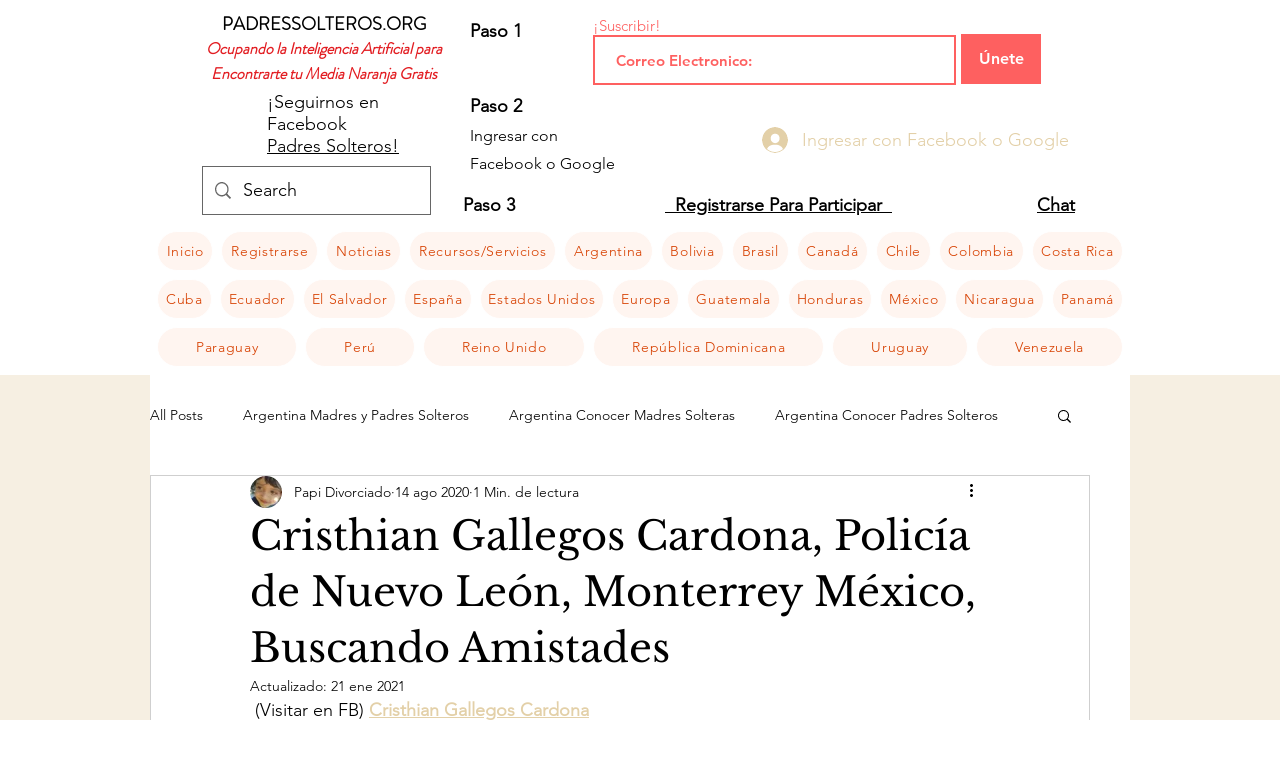

--- FILE ---
content_type: text/html; charset=utf-8
request_url: https://www.google.com/recaptcha/api2/aframe
body_size: 267
content:
<!DOCTYPE HTML><html><head><meta http-equiv="content-type" content="text/html; charset=UTF-8"></head><body><script nonce="6yRkQSX_ZtTgjwpF_Yhk8w">/** Anti-fraud and anti-abuse applications only. See google.com/recaptcha */ try{var clients={'sodar':'https://pagead2.googlesyndication.com/pagead/sodar?'};window.addEventListener("message",function(a){try{if(a.source===window.parent){var b=JSON.parse(a.data);var c=clients[b['id']];if(c){var d=document.createElement('img');d.src=c+b['params']+'&rc='+(localStorage.getItem("rc::a")?sessionStorage.getItem("rc::b"):"");window.document.body.appendChild(d);sessionStorage.setItem("rc::e",parseInt(sessionStorage.getItem("rc::e")||0)+1);localStorage.setItem("rc::h",'1763719719423');}}}catch(b){}});window.parent.postMessage("_grecaptcha_ready", "*");}catch(b){}</script></body></html>